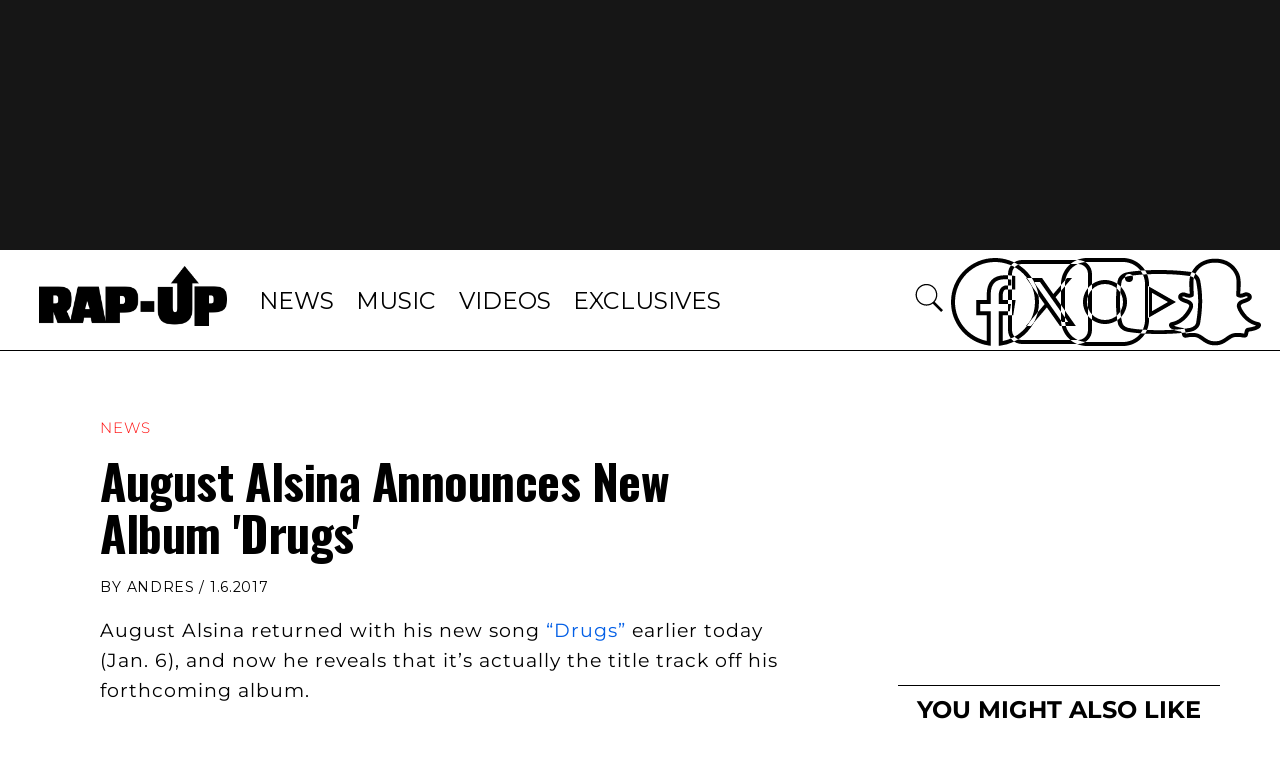

--- FILE ---
content_type: text/html; charset=utf-8
request_url: https://www.rap-up.com/article/2017/01/06/august-alsina-announces-new-album-drugs
body_size: 4762
content:
<!DOCTYPE html>
<html>
  <head>
    <title>August Alsina Announces New Album 'Drugs'</title>
    <link rel="canonical" href="https://www.rap-up.com/article/2017/01/06/august-alsina-announces-new-album-drugs">
    <meta name="description" content="August Alsina Announces New Album &#x27;Drugs&#x27;">
    <meta property="og:title" content="August Alsina Announces New Album &#x27;Drugs&#x27;">
    <meta property="og:description" content="August Alsina Announces New Album &#x27;Drugs&#x27;">
    <meta property="og:url" content="https://www.rap-up.com/article/2017/01/06/august-alsina-announces-new-album-drugs">
    <meta property="og:image" content="https://www.rap-up.com/article/2017/01/06/media_1afc4c598f53f209aaf2ef0cf24455a484d984897.jpeg?width=1200&#x26;format=pjpg&#x26;optimize=medium">
    <meta property="og:image:secure_url" content="https://www.rap-up.com/article/2017/01/06/media_1afc4c598f53f209aaf2ef0cf24455a484d984897.jpeg?width=1200&#x26;format=pjpg&#x26;optimize=medium">
    <meta property="article:tag" content="August Alsina">
    <meta name="twitter:card" content="summary_large_image">
    <meta name="twitter:title" content="August Alsina Announces New Album &#x27;Drugs&#x27;">
    <meta name="twitter:description" content="August Alsina Announces New Album &#x27;Drugs&#x27;">
    <meta name="twitter:image" content="https://www.rap-up.com/article/2017/01/06/media_1afc4c598f53f209aaf2ef0cf24455a484d984897.jpeg?width=1200&#x26;format=pjpg&#x26;optimize=medium">
    <meta property="og:locale" content="en_US">
    <meta property="og:site_name" content="Rap-Up">
    <meta property="og:type" content="article">
    <meta name="robots" content="index, follow">
    <meta name="template" content="article">
    <meta name="main-title" content="August Alsina Announces New Album &#x27;Drugs&#x27;">
    <meta name="post_id" content="302391">
    <meta name="categories" content="News">
    <meta name="author" content="Andres">
    <meta name="published_on" content="2017-01-06 17:41:08">
    <meta name="viewport" content="width=device-width, initial-scale=1">
    <meta name="google-site-verification" content="hg8TJjxD0R_w7C1yMhSQlqwYmfhi3W3LpVJNMA5wJNs">
    <link rel="stylesheet" type="text/css" href="https://htlbid.com/stage/v3/rap-up.com/htlbid.css" media="print" onload="this.media=&#x27;all&#x27;">
    <script src="/scripts/lib-franklin.js" type="module" defer></script>
    <script src="/scripts/utils.js" type="module" defer></script>
    <script src="/scripts/dom-helpers.js" type="module" defer></script>
    <script src="/components/label-list.js" type="module" defer></script>
    <script src="/scripts/scripts.js" type="module" defer></script>
    <script src="/scripts/opensearch-query-builder.js" type="module" async></script>
    <link rel="preconnect" href="https://fonts.googleapis.com">
    <link rel="preconnect" href="https://fonts.gstatic.com" crossorigin="">
    <link rel="stylesheet" href="/styles/styles.css">
    <link rel="icon" href="/favicon.png" sizes="32x32">
    <link rel="icon" href="/favicon.png" sizes="192x192">
    <link rel="apple-touch-icon" href="/favicon.png">
    <meta name="msapplication-TileImage" content="/favicon.png">
    <meta name="viewport" content="height=device-height, width=device-width, initial-scale=1.0, minimum-scale=1.0">
  </head>
  <body>
    <header></header>
    <main>
      <div>
        <p>August Alsina returned with his new song <a href="/2017/01/05/new-music-august-alsina-drugs/">“Drugs”</a> earlier today (Jan. 6), and now he reveals that it’s actually the title track off his forthcoming album.</p>
        <p>The New Orleans crooner announced the news in a video on Instagram. “Today is a beautiful day for me,” he said. “I’m finally able to drop new music. I just dropped my new song, the title track. It’s called ‘Drugs.'”</p>
        <p><a href="https://www.instagram.com/p/BO8Kjt0gFT4/">https://www.instagram.com/p/BO8Kjt0gFT4/</a></p>
        <p>According to August, the title is a reflection of a major realization the singer had while crafting new music.</p>
        <p>“I realized how addicted to certain ways of living life I was, addicted to chaos, drama, confusion,” he said. “Lately, for me, it’s been about breaking the cycle and creating a new normal. That new normal is love. I have a newfound addiction. Through love and beautiful women, I’ve been able to find myself, reach higher places within myself.”</p>
        <p>This marks the start of a new era for the singer. “Sooooo fucking excited to finally beable to release new music!!!!” he wrote to fans. “Thank you all for being so patient with me on my journey… Im so proud to share all of the newness with yal &#x26; spread vibrations of love through the music.”</p>
        <p><em>Drugs</em> is August’s third album following 2015’s <em>This Thing Called Life</em> and 2014’s <em>Testimony</em>.</p>
      </div>
    </main>
    <footer></footer>
  </body>
</html>


--- FILE ---
content_type: text/css; charset=utf-8
request_url: https://www.rap-up.com/styles/paginated-list.css
body_size: 1998
content:

.article-list .border-bottom {
  border-bottom: 1px solid var(--color-light-gray);
}

.paginated-list h1,
.paginated-list h2 {
  margin: 0;
  font-family: Montserrat-Bold, sans-serif;
  letter-spacing: 1px;
  font-size: 1.4rem;
  line-height: 1.9375rem;
  padding: 3.56rem 0.2rem 2rem;
  text-transform: uppercase;
}

.article-list aside {
  border-left: 1px solid var(--color-light-gray);
}

.paginated-list .pagination a {
  display: inline-block;
  margin: 0 0.3125rem;
  font-size: 1.375rem;
  text-decoration: none;
  color: #000;
  transition: 0.3s;
}

.paginated-list .pagination a.active, .paginated-list .pagination a.active:hover {
  color: #e6e6e6;
}

.loading-skeleton .row,
.article-list .row{
  display: flex;
  margin: 30px 0;
}

@media (max-width: 768px) {
  body.home .loading-skeleton .row{
    flex-direction: column;
  }

  body.home .loading-skeleton .row .right{
    margin: 10px 0 0;
  }
}

.paginated-list .ad-container {
  background: var(--overlay-background-color);
  padding: 1.5rem;
  display: flex;
  justify-content: center;
  align-items: center;
}

.paginated-list .content-wrapper .content {
  min-width: 0;
}

.paginated-list .results-container .row {
  display: flex;
  grid-template-columns: 150px 1fr;
  margin: 1rem 0;
}

@media (max-width: 768px) {
  .paginated-list .results-container .row {
    display: grid;
  }

  .paginated-list .results-container .row img {
    width: 150px;
    height: 100%;
    object-fit: cover;
    aspect-ratio: 16 / 9;
  }
}

.paginated-list .results-container .left {
  max-width: 150px;
}

.paginated-list .results-container a {
  color: var(--text-color);
}

.paginated-list .results-container .left a {
  position: relative;
  display: inline-block;
}

.paginated-list .results-container .left img {
  aspect-ratio: 16/9;
  object-fit: cover;
}

.paginated-list .results-container .left a span.icon.icon-noimage{
  background-color: #D3D3D3;
  height: 100%;
  width: 100%;
}

.paginated-list .results-container .left a span.icon:not(.icon-noimage){
  position: absolute;
  bottom: 10px;
  right: 10px;
  height: 28px;
  width: 28px;

}

.paginated-list .results-container .left a span.icon:not(.icon-noimage) svg {
  filter: drop-shadow(0 0 0.5rem rgb(0 0 0 / 50%));
}

.paginated-list .results-container .right {
  padding: 0 1rem;
}

.paginated-list .results-container h3 {
  font-family: Montserrat-Medium, sans-serif !important;
  font-size: 1.15rem  !important;
  letter-spacing: 1px;
  line-height: 2.4rem;
}



.paginated-list .results-container .by-line {
  font-size: .9375rem;
  line-height: 1.625rem;
  font-family: Montserrat-Medium, sans-serif;
  text-transform: uppercase;
}

.paginated-list .pagination a:hover {
  color: var(--color-red);
}

.article-list .row .left,
.loading-skeleton .row .left {
  width: 100%;
  font-size: 16px;
  flex-shrink: 0;
}

.paginated-list .loading-skeleton .row .left {
  max-width: 24%;
  aspect-ratio: 4 / 3;
}

.block.wide-text .article-list .row .left{
  width: 25%;
  padding: 0 .75rem 0 0;
}


@media (min-width: 769px) {
  .article-list .row .left,
  .loading-skeleton .row .left {
    width: 40%;
  }

  .block.wide-text .article-list .row .left{
    width: 25%;
  }
}

@media (min-width: 1024px) {
  .article-list .row .left,
  .loading-skeleton .row .left {
    width: 55%;
  }

  .block.wide-text .article-list .row .left,
  .block.wide-text .loading-skeleton .row .left {
    width: 25%;
  }
}

.paginated-list .row .left a {
  display: inline-block;
  width: 100%;
}

.loading-skeleton .row .left .loading,
.article-list .row .left a img{
  aspect-ratio: 16 / 9;
  object-fit: cover;
  object-position: center;
  width: 100%;
}

.block.wide-text .loading-skeleton .row .left .loading,
.block.wide-text .article-list .row .left a img{
  aspect-ratio: 1.5 / 1 ;
}

.article-list .row .right .category-link,
.loading-skeleton .row .right .category-link {
  color: var(--color-red);
  display: block;
  font-family: Montserrat-Regular, sans-serif;
  font-size : .9375rem;;
  letter-spacing: .05em;
  margin-bottom: 1rem;
  text-transform: uppercase;
}

@media print, screen and (max-width: 47.9988em) {
  .article-list .row .right .category-link,
  .loading-skeleton .row .right .category-link {
    font-size : .85rem;
  }
}

.article-list .row .right,
.loading-skeleton .row .right {
  width: 100%;
  margin: 0 0 0 20px;
}

.article-list .row .right h3 a,
.loading-skeleton .row .right h3 a {
  font-family: Montserrat-Medium, sans-serif;
  font-size: 1.2rem;
  letter-spacing: 1px;
  line-height: 1.625rem;
  font-weight: 600 !important;
  color: #000;
  min-height: 1.5rem;
}


.article-list .row .right .by-line,
.loading-skeleton .row .right .by-line {
  font-weight: 400;
  -webkit-font-smoothing: antialiased;
  text-transform: uppercase !important;
  font-family: Montserrat-Medium, sans-serif;
  color: var(--color-dark-gray);
  font-size: 0.875rem;
  box-sizing: inherit;
  margin: 0;
  padding: 0;
  line-height: 1.625rem;
  min-height: 1.625rem;
  max-height: 8rem;
}

.loading-skeleton .row .right .by-line{
  color: transparent;
  user-select: none;
}

.article-list .row .right .by-line a {
  color: inherit;
  margin-right: 3px;
}

.block.wide-text .article-list .row .right h3 a,
.block.wide-text .loading-skeleton .row .right h3 a{
  font-size: 1.5rem;
  line-height: 130%;
}

@media (max-width: 768px) {
  .block.wide-text .article-list .row .right h3 a,
  .block.wide-text .loading-skeleton .row .right h3 a{
    font-size: .875rem;
    line-height: 130%;
  }

  .paginated-list .results-container .by-line {
    font-size: .75rem;
    font-weight: 400;
    line-height: .9375rem;
    text-transform: uppercase;
  }
}

.article-list .row .right .by-line span {
  margin-left: 3px;
  font-size: .9375rem;
}

.article-list .row .right .description {
  font-family: Montserrat-Regular, sans-serif;
  color: #575757;
  font-size: 1.2rem;
  letter-spacing: 1px;
  line-height: 130%;
  display: -webkit-box;
  -webkit-line-clamp: 3;
  -webkit-box-orient: vertical;
  overflow: hidden;
  text-overflow: ellipsis;
}

.paginated-list .pagination {
  display: flex;
  justify-content: center;
  align-items: center;
  border-top: 1px solid var(--color-light-gray);
  min-height: 114px;
}

.paginated-list .pagination .prev, .paginated-list .pagination .next {
  margin: 30px 10px;
}

.paginated-list .pagination .prev.hidden, .paginated-list .pagination .next.hidden {
  display: none;
}

.block.horizontal .article-list .description,
.block.wide-text .article-list .row .right .description,
.block.wide-text .loading-skeleton .row .right .description,
.block.wide-text .article-list .row .right .category-link,
.block.wide-text .loading-skeleton .row .right .category-link{
  display: none;
}

.paginated-list .loading-skeleton .row .right {
  max-width: 58%;
}

@media (max-width: 1200px) {
  .article-list .row .right .description{
    display: none;
  }
}

@media (min-width: 820px) {
  .block.horizontal.loaded .results-container{
    display: flex;
    flex-wrap: wrap;
    justify-content: space-between;
  }

  .block.horizontal .loading-skeleton .row,
  .block.horizontal .results-container .row{
    margin: 0;
    padding: 2rem 1.5rem 2.5rem;
    flex: 1 1 0;
    border-right: 1px solid var(--color-light-gray);
    display: block;
  }

  .block.horizontal .results-container .row:last-child{
    border-right: 0;
  }

}

@media (max-width: 768px) {
  .article-list .row {
    display: block;
    margin: 18px 0;
  }

  .block.wide-text .article-list .row{
    display: flex;
  }

  .article-list .row .left {
    width: 100%;
  }



  .block.horizontal .loading-skeleton .row,
  .block.horizontal .article-list .row{
    display: block;
  }

  .article-list .row .right{
    margin: 20px 0 0;
    margin-top: 1.0rem;
  }

  .loading-skeleton .row .right{
    margin: 0 0 0 20px;
  }

  .loading-skeleton .row .right h3{
    display: none;
  }

  .article-list .row .right .category-link,
  .loading-skeleton .row .right .category-link {
    display: block;
    margin-bottom: .25rem;
  }

  .article-list .row .right h3 a {
    font-size:  1.125rem;
    font-family: Montserrat-Medium, sans-serif;
    line-height: 1.5rem;
  }

  .latest-feed h3 a {
    font-family: Montserrat-Medium, sans-serif !important;
    font-size: 1.125rem !important;
    line-height: 1.5rem !important;
    font-weight: 600 !important;
    color: #000;
  }

  .paginated-list .results-container h3{
    font-size: 0.9rem !important;
    line-height: 1.2rem;
  }
  
  .article-list .row .right .by-line {
    font-size: 0.8rem;
  }

  .article-list .row .right .by-line span {
    font-size:  0.8rem;
  }

  .paginated-list .loading-skeleton .row .right {
    margin: 0 0 0 20px;
  }

  .block.wide-text .article-list .row .right{
    margin: 0;
  }

  .paginated-list .loading-skeleton .row .left {
    max-width: 150px;
  }

  .block.wide-text .loading-skeleton .row .left,
  .block.wide-text .article-list .row .left{
    width: 25%;
    min-width: 165px;
  }

}

.block.horizontal .loading-skeleton .row,
.block.horizontal .article-list .row{
  flex-direction: column;
}

.block.horizontal .loading-skeleton .row .right h3 a,
.block.horizontal .loading-skeleton .row .right h3 a > picture,
.block.horizontal .loading-skeleton .row .right h3 a > img,
.block.horizontal .article-list .row .right h3 a,
.block.horizontal .article-list .row .right h3 a > picture,
.block.horizontal .article-list .row .right h3 a > img {
  width: 100%;
  height: auto;
}

.block.horizontal .loading-skeleton .row .left,
.block.horizontal .article-list .row .right h3 a > picture > img{
  aspect-ratio: 3.5 / 2;
  object-fit: cover;
}

.block.horizontal .loading-skeleton  .row a.category-link,
.block.horizontal .article-list .row a.category-link{
  text-transform: uppercase;
}

.block.horizontal .loading-skeleton .row .left,
.block.horizontal .article-list .row .left{
  width: auto;
}

.block.horizontal .loading-skeleton .row .right{
  margin: 27px 0;
}

.block.horizontal .loading-skeleton .row .right > h3{
  width: 30%;
  min-height: 1rem;
}

@media (min-width: 769px) {
  .paginated-list .results-container .row {
    margin: 1.5rem 0;
  }

  .paginated-list .results-container .left {
    max-width: 28%;
    flex: 0 0 28%;
    /* stylelint-disable */
    max-width: clamp(150px, 28%, 285px);
    /* stylelint-enable*/
    flex: 0 0 clamp(150px, 28%, 285px);
    padding-right: 0.75rem;
    padding-left: 0.75rem;
  }

  .paginated-list .results-container .right {
    padding: 0 0.75rem;
    flex: 0 0 75%;
    max-width: 75%;
  }

  .paginated-list .results-container h3 {
    font-family: Montserrat-Medium, sans-serif;
    font-size: 1.15rem;
    line-height: 1.625rem; 
  }

  .block.horizontal:not(.loaded) .loading-skeleton{
    display: flex;
    max-width: 90rem;
    margin: 0 auto;
  }

  .block.horizontal .loading-skeleton .row .right > h3{
    width: 55%;
  }
}

@media print, screen and (min-width: 64.0625em){
  .paginated-list .results-container .right {
    flex: 0 0 58%;
    max-width: 58%;
  }
}

/* Extra Small Mobile Fixes */
@media (max-width: 332px) {
  .paginated-list .content {
    padding: 0;
  }

  .paginated-list .content .row.article {
    padding: 0 1rem;
  }
}


--- FILE ---
content_type: text/javascript; charset=utf-8
request_url: https://www.rap-up.com/scripts/lib-franklin.js
body_size: 8811
content:
/*
 * Copyright 2024 Adobe. All rights reserved.
 * This file is licensed to you under the Apache License, Version 2.0 (the "License");
 * you may not use this file except in compliance with the License. You may obtain a copy
 * of the License at http://www.apache.org/licenses/LICENSE-2.0
 *
 * Unless required by applicable law or agreed to in writing, software distributed under
 * the License is distributed on an "AS IS" BASIS, WITHOUT WARRANTIES OR REPRESENTATIONS
 * OF ANY KIND, either express or implied. See the License for the specific language
 * governing permissions and limitations under the License.
 */

function sampleRUM(checkpoint, data) {
  // eslint-disable-next-line max-len
  const timeShift = () => (window.performance ? window.performance.now() : Date.now() - window.hlx.rum.firstReadTime);
  try {
    window.hlx = window.hlx || {};
    sampleRUM.enhance = () => {};
    if (!window.hlx.rum) {
      const param = new URLSearchParams(window.location.search).get('rum');
      const weight = (window.SAMPLE_PAGEVIEWS_AT_RATE === 'high' && 10)
        || (window.SAMPLE_PAGEVIEWS_AT_RATE === 'low' && 1000)
        || (param === 'on' && 1)
        || 100;
      const id = Math.random().toString(36).slice(-4);
      const isSelected = param !== 'off' && Math.random() * weight < 1;
      // eslint-disable-next-line object-curly-newline, max-len
      window.hlx.rum = {
        weight,
        id,
        isSelected,
        firstReadTime: window.performance ? window.performance.timeOrigin : Date.now(),
        sampleRUM,
        queue: [],
        collector: (...args) => window.hlx.rum.queue.push(args),
      };
      if (isSelected) {
        const dataFromErrorObj = (error) => {
          const errData = { source: 'undefined error' };
          try {
            errData.target = error.toString();
            errData.source = error.stack
              .split('\n')
              .filter((line) => line.match(/https?:\/\//))
              .shift()
              .replace(/at ([^ ]+) \((.+)\)/, '$1@$2')
              .replace(/ at /, '@')
              .trim();
          } catch (err) {
            /* error structure was not as expected */
          }
          return errData;
        };

        window.addEventListener('error', ({ error }) => {
          const errData = dataFromErrorObj(error);
          sampleRUM('error', errData);
        });

        window.addEventListener('unhandledrejection', ({ reason }) => {
          let errData = {
            source: 'Unhandled Rejection',
            target: reason || 'Unknown',
          };
          if (reason instanceof Error) {
            errData = dataFromErrorObj(reason);
          }
          sampleRUM('error', errData);
        });

        sampleRUM.baseURL = sampleRUM.baseURL || new URL(window.RUM_BASE || '/', new URL('https://rum.hlx.page'));
        sampleRUM.collectBaseURL = sampleRUM.collectBaseURL || sampleRUM.baseURL;
        sampleRUM.sendPing = (ck, time, pingData = {}) => {
          // eslint-disable-next-line max-len, object-curly-newline
          const rumData = JSON.stringify({
            weight,
            id,
            referer: window.location.href,
            checkpoint: ck,
            t: time,
            ...pingData,
          });
          const urlParams = window.RUM_PARAMS
            ? `?${new URLSearchParams(window.RUM_PARAMS).toString()}`
            : '';
          const { href: url, origin } = new URL(
            `.rum/${weight}${urlParams}`,
            sampleRUM.collectBaseURL,
          );
          const body = origin === window.location.origin
            ? new Blob([rumData], { type: 'application/json' })
            : rumData;
          navigator.sendBeacon(url, body);
          // eslint-disable-next-line no-console
          console.debug(`ping:${ck}`, pingData);
        };
        sampleRUM.sendPing('top', timeShift());

        sampleRUM.enhance = () => {
          // only enhance once
          if (document.querySelector('script[src*="rum-enhancer"]')) return;
          const { enhancerVersion, enhancerHash } = sampleRUM.enhancerContext || {};
          const script = document.createElement('script');
          if (enhancerHash) {
            script.integrity = enhancerHash;
            script.setAttribute('crossorigin', 'anonymous');
          }
          script.src = new URL(
            `.rum/@adobe/helix-rum-enhancer@${enhancerVersion || '^2'}/src/index.js`,
            sampleRUM.baseURL,
          ).href;
          document.head.appendChild(script);
        };
        if (!window.hlx.RUM_MANUAL_ENHANCE) {
          sampleRUM.enhance();
        }
      }
    }
    if (window.hlx.rum && window.hlx.rum.isSelected && checkpoint) {
      window.hlx.rum.collector(checkpoint, data, timeShift());
    }
    document.dispatchEvent(new CustomEvent('rum', { detail: { checkpoint, data } }));
  } catch (error) {
    // something went awry
  }
}

/**
 * Loads a CSS file.
 * @param {string} href URL to the CSS file
 */
export async function loadCSS(href, forceBottom = false) {
  return new Promise((resolve, reject) => {
    if (!document.querySelector(`head > link[href="${href}"]`)) {
      const link = document.createElement('link');
      link.rel = 'stylesheet';
      link.href = href;
      link.onload = resolve;
      link.onerror = reject;

      if (forceBottom) {
        document.body.append(link);
      } else {
        document.head.append(link);
      }
    } else {
      resolve();
    }
  });
}

/**
 * Loads a non module JS file.
 * @param {string} src URL to the JS file
 * @param {Object} attrs additional optional attributes
 */

export async function loadScript(src, attrs) {
  return new Promise((resolve, reject) => {
    if (!document.querySelector(`head > script[src="${src}"]`)) {
      const script = document.createElement('script');
      script.src = src;
      if (attrs) {
      // eslint-disable-next-line no-restricted-syntax, guard-for-in
        for (const attr in attrs) {
          script.setAttribute(attr, attrs[attr]);
        }
      }
      script.onload = resolve;
      script.onerror = reject;
      document.head.append(script);
    } else {
      resolve();
    }
  });
}

/**
 * Retrieves the content of metadata.js tags.
 * @param {string} name The metadata.js name (or property)
 * @parm {string} defaultVal The default value if nothing is found
 * @returns {string} The metadata.js value(s)
 */
export function getMetadata(name, defaultVal = '') {
  const attr = name && name.includes(':') ? 'property' : 'name';
  const meta = [...document.head.querySelectorAll(`meta[${attr}="${name}"]`)].map((m) => m.content).join(', ');
  return meta || defaultVal;
}

/**
 * Sanitizes a string for use as class name.
 * @param {string} name The unsanitized string
 * @returns {string} The class name
 */
export function toClassName(name) {
  return typeof name === 'string'
    ? name.toLowerCase().replace(/[^0-9a-z]/gi, '-').replace(/-+/g, '-').replace(/^-|-$/g, '')
    : '';
}

/**
 * Sanitizes a string for use as a js property name.
 * @param {string} name The unsanitized string
 * @returns {string} The camelCased name
 */
export function toCamelCase(name) {
  return toClassName(name).replace(/-([a-z])/g, (g) => g[1].toUpperCase());
}

const ICONS_CACHE = {};
/**
 * Replace icons with inline SVG and prefix with codeBasePath.
 * @param {Element} [element] Element containing icons
 */
export async function decorateIcons(element) {
  // Prepare the inline sprite
  let svgSprite = document.getElementById('franklin-svg-sprite');
  if (!svgSprite) {
    const div = document.createElement('div');
    div.innerHTML = '<svg xmlns="http://www.w3.org/2000/svg" id="franklin-svg-sprite" style="display: none"></svg>';
    svgSprite = div.firstElementChild;
    document.body.append(div.firstElementChild);
  }

  // Download all new icons
  const icons = [...element.querySelectorAll('span.icon')];
  await Promise.all(icons.map(async (span) => {
    const iconName = Array.from(span.classList).find((c) => c.startsWith('icon-')).substring(5);
    if (!ICONS_CACHE[iconName]) {
      ICONS_CACHE[iconName] = true;
      try {
        const response = await fetch(`${window.hlx.codeBasePath}/icons/${iconName}.svg`);
        if (!response.ok) {
          ICONS_CACHE[iconName] = false;
          return;
        }
        // Styled icons don't play nice with the sprite approach because of shadow dom isolation
        // and same for internal references
        const svg = await response.text();
        if (svg.match(/(<style | class=|url\(#| xlink:href="#)/)) {
          ICONS_CACHE[iconName] = {
            styled: true,
            html: svg
              // rescope ids and references to avoid clashes across icons;
              .replaceAll(/ id="([^"]+)"/g, (_, id) => ` id="${iconName}-${id}"`)
              .replaceAll(/="url\(#([^)]+)\)"/g, (_, id) => `="url(#${iconName}-${id})"`)
              .replaceAll(/ xlink:href="#([^"]+)"/g, (_, id) => ` xlink:href="#${iconName}-${id}"`),
          };
        } else {
          ICONS_CACHE[iconName] = {
            html: svg
              .replace('<svg', `<symbol id="icons-sprite-${iconName}"`)
              .replace(/ width=".*?"/, '')
              .replace(/ height=".*?"/, '')
              .replace('</svg>', '</symbol>'),
          };
        }
      } catch (error) {
        ICONS_CACHE[iconName] = false;
        // eslint-disable-next-line no-console
        console.error(error);
      }
    }
  }));

  const symbols = Object
    .keys(ICONS_CACHE).filter((k) => !svgSprite.querySelector(`#icons-sprite-${k}`))
    .map((k) => ICONS_CACHE[k])
    .filter((v) => !v.styled)
    .map((v) => v.html)
    .join('\n');
  svgSprite.innerHTML += symbols;

  icons.forEach((span) => {
    const iconName = Array.from(span.classList).find((c) => c.startsWith('icon-')).substring(5);
    let parent;
    if (span.firstElementChild?.tagName === 'A') {
      parent = span.firstElementChild;
      parent.setAttribute('aria-label', iconName);
    } else {
      parent = span;
      if (parent.parentNode.tagName === 'A') parent.parentNode.setAttribute('aria-label', iconName);
    }
    // Styled icons need to be inlined as-is, while unstyled ones can leverage the sprite
    if (ICONS_CACHE[iconName].styled) {
      parent.innerHTML = ICONS_CACHE[iconName].html;
    } else {
      parent.innerHTML = `<svg xmlns="http://www.w3.org/2000/svg"><use href="#icons-sprite-${iconName}"/></svg>`;
    }
  });
}

/**
 * Gets placeholders object.
 * @param {string} [prefix] Location of placeholders
 * @returns {object} Window placeholders object
 */
export async function fetchPlaceholders(prefix = 'default') {
  window.placeholders = window.placeholders || {};
  const loaded = window.placeholders[`${prefix}-loaded`];
  if (!loaded) {
    window.placeholders[`${prefix}-loaded`] = new Promise((resolve, reject) => {
      fetch(`${prefix === 'default' ? '' : prefix}/placeholders.json`)
        .then((resp) => {
          if (resp.ok) {
            return resp.json();
          }
          throw new Error(`${resp.status}: ${resp.statusText}`);
        }).then((json) => {
          const placeholders = {};
          json.data
            .filter((placeholder) => placeholder.Key)
            .forEach((placeholder) => {
              placeholders[toCamelCase(placeholder.Key)] = placeholder.Text;
            });
          window.placeholders[prefix] = placeholders;
          resolve();
        }).catch((error) => {
          // error loading placeholders
          window.placeholders[prefix] = {};
          reject(error);
        });
    });
  }
  await window.placeholders[`${prefix}-loaded`];
  return window.placeholders[prefix];
}

/**
 * Decorates a block.
 * @param {Element} block The block element
 */
export function decorateBlock(block) {
  const shortBlockName = block.classList[0];
  if (shortBlockName) {
    block.classList.add('block');
    block.dataset.blockName = shortBlockName;
    block.dataset.blockStatus = 'initialized';
    const blockWrapper = block.parentElement;
    blockWrapper.classList.add(`${shortBlockName}-wrapper`);
    const section = block.closest('.section');
    if (section) section.classList.add(`${shortBlockName}-container`);
  }
}

/**
 * Extracts the config from a block.
 * @param {Element} block The block element
 * @returns {object} The block config
 */
export function readBlockConfig(block) {
  const config = {};
  block.querySelectorAll(':scope > div').forEach((row) => {
    if (row.children) {
      const cols = [...row.children];
      if (cols[1]) {
        const col = cols[1];
        const name = toClassName(cols[0].textContent);
        let value = '';
        if (col.querySelector('a')) {
          const as = [...col.querySelectorAll('a')];
          if (as.length === 1) {
            value = as[0].href;
          } else {
            value = as.map((a) => a.href);
          }
        } else if (col.querySelector('img')) {
          const imgs = [...col.querySelectorAll('img')];
          if (imgs.length === 1) {
            value = imgs[0].src;
          } else {
            value = imgs.map((img) => img.src);
          }
        } else if (col.querySelector('p')) {
          const ps = [...col.querySelectorAll('p')];
          if (ps.length === 1) {
            value = ps[0].textContent;
          } else {
            value = ps.map((p) => p.textContent);
          }
        } else value = row.children[1].textContent;
        config[name] = value;
      }
    }
  });
  return config;
}

// Handles banner loading.
async function loadBanner(bannerType) {
  try {
    const cssLoaded = loadCSS(`/styles/${bannerType}.css`);
    const decorationComplete = new Promise((resolve) => {
      (async () => {
        try {
          const jsLoaded = import(`./${bannerType}.js`);
          await jsLoaded;
        } catch (error) {
          // eslint-disable-next-line no-console
          console.log(`failed to load ${bannerType}.js`, error);
        }
        resolve();
      })();
    });
    await Promise.all([cssLoaded, decorationComplete]);
  } catch (error) {
    // eslint-disable-next-line no-console
    console.log(`failed to load ${bannerType}.css`, error);
  }
}

/**
 * Decorates all sections in a container element!
 * @param {Element} main The container element
 */
export function decorateSections(main) {
  main.querySelectorAll(':scope > div').forEach((section) => {
    const wrappers = [];
    let defaultContent = false;
    [...section.children].forEach((e) => {
      if (e.tagName === 'DIV' || !defaultContent) {
        const wrapper = document.createElement('div');
        wrappers.push(wrapper);
        defaultContent = e.tagName !== 'DIV';
        if (defaultContent) wrapper.classList.add('default-content-wrapper');
      }
      wrappers[wrappers.length - 1].append(e);
    });
    wrappers.forEach((wrapper) => section.append(wrapper));
    section.classList.add('section');
    section.dataset.sectionStatus = 'initialized';
    section.style.display = 'none';

    /* process section metadata.js */
    const sectionMeta = section.querySelector('div.section-metadata');
    if (sectionMeta) {
      const meta = readBlockConfig(sectionMeta);
      Object.keys(meta).forEach((key) => {
        if (key === 'style') {
          const styles = meta.style.split(',').map((style) => toClassName(style.trim()));
          styles.forEach((style) => {
            section.classList.add(style);
            // DOM manipulation for the podcast-banner.
            const bannerStyle = style === 'podcast-banner'
                              || style === 'about-banner';

            if (bannerStyle) {
              loadBanner(style);
            }
          });
        } else {
          section.dataset[toCamelCase(key)] = meta[key];
        }
      });
      sectionMeta.parentNode.remove();
    }
  });
}

/**
 * Updates all section status in a container element.
 * @param {Element} main The container element
 */
export function updateSectionsStatus(main) {
  const sections = [...main.querySelectorAll(':scope > div.section')];
  for (let i = 0; i < sections.length; i += 1) {
    const section = sections[i];
    const status = section.dataset.sectionStatus;
    if (status !== 'loaded') {
      const loadingBlock = section.querySelector('.block[data-block-status="initialized"], .block[data-block-status="loading"]');
      if (loadingBlock) {
        section.dataset.sectionStatus = 'loading';
        break;
      } else {
        section.dataset.sectionStatus = 'loaded';
        section.dispatchEvent(new CustomEvent('SECTION_LOADED'));
        section.style.display = null;
        if (i === 0 && sampleRUM.enhance) {
          sampleRUM.enhance();
        }
      }
    }
  }
}

/**
 * Decorates all blocks in a container element.
 * @param {Element} main The container element
 */
export function decorateBlocks(main) {
  main
    .querySelectorAll('div.section > div > div')
    .forEach(decorateBlock);
}

/**
 * Builds a block DOM Element from a two dimensional array, string, or object
 * @param {string} blockName name of the block
 * @param {*} content two dimensional array or string or object of content
 */
export function buildBlock(blockName, content) {
  const table = Array.isArray(content) ? content : [[content]];
  const blockEl = document.createElement('div');
  // build image block nested div structure
  blockEl.classList.add(blockName);
  table.forEach((row) => {
    const rowEl = document.createElement('div');
    row.forEach((col) => {
      const colEl = document.createElement('div');
      const vals = col.elems ? col.elems : [col];
      vals.forEach((val) => {
        if (val) {
          if (typeof val === 'string') {
            colEl.innerHTML += val;
          } else {
            colEl.appendChild(val);
          }
        }
      });
      rowEl.appendChild(colEl);
    });
    blockEl.appendChild(rowEl);
  });
  return (blockEl);
}

/**
 * Gets the configuration for the given block, and also passes
 * the config through all custom patching helpers added to the project.
 *
 * @param {Element} block The block element
 * @returns {Object} The block config (blockName, cssPath and jsPath)
 */
function getBlockConfig(block) {
  const { blockName } = block.dataset;
  const cssPath = `${window.hlx.codeBasePath}/blocks/${blockName}/${blockName}.css`;
  const jsPath = `${window.hlx.codeBasePath}/blocks/${blockName}/${blockName}.js`;
  const original = { blockName, cssPath, jsPath };
  return window.hlx.patchBlockConfig
    .filter((fn) => typeof fn === 'function')
    .reduce(
      (config, fn) => fn(config, original),
      { blockName, cssPath, jsPath },
    );
}

/**
 * Loads JS and CSS for a block.
 * @param {Element} block The block element
 */
export async function loadBlock(block) {
  const status = block.dataset.blockStatus;
  if (status !== 'loading' && status !== 'loaded') {
    block.dataset.blockStatus = 'loading';
    const { blockName, cssPath, jsPath } = getBlockConfig(block);
    try {
      const cssLoaded = loadCSS(cssPath);
      const decorationComplete = new Promise((resolve) => {
        (async () => {
          try {
            const mod = await import(jsPath);
            if (mod.default) {
              await mod.default(block);
            }
          } catch (error) {
            // eslint-disable-next-line no-console
            console.log(`failed to load module for ${blockName}`, error);
          }
          resolve();
        })();
      });
      await Promise.all([cssLoaded, decorationComplete]);
    } catch (error) {
      // eslint-disable-next-line no-console
      console.log(`failed to load block ${blockName}`, error);
    }
    block.dataset.blockStatus = 'loaded';
  }
}

/**
 * Loads JS and CSS for all blocks in a container element.
 * @param {Element} main The container element
 */
export async function loadBlocks(main) {
  updateSectionsStatus(main);
  const blocks = [...main.querySelectorAll('div.block')];
  for (let i = 0; i < blocks.length; i += 1) {
    // eslint-disable-next-line no-await-in-loop
    await loadBlock(blocks[i]);
    updateSectionsStatus(main);
  }
}

/**
 * Returns a picture element with webp and fallbacks
 * @param {string} src The image URL
 * @param {string} [alt] The image alternative text
 * @param {boolean} [eager] Set loading attribute to eager
 * @param {Array} [breakpoints] Breakpoints and corresponding params (eg. width)
 * @returns {Element} The picture element
 */
export function createOptimizedPicture(src, alt = '', eager = true, breakpoints = [{ media: '(min-width: 600px)', width: '2000' }, { width: '750' }]) {
  const url = new URL(src, window.location.href);
  const picture = document.createElement('picture');
  const { pathname } = url;
  const ext = pathname.substring(pathname.lastIndexOf('.') + 1);

  // webp
  breakpoints.forEach((br) => {
    const source = document.createElement('source');
    if (br.media) source.setAttribute('media', br.media);
    source.setAttribute('type', 'image/webp');
    source.setAttribute('srcset', `${pathname}?width=${br.width}&format=webply&optimize=high`);
    picture.appendChild(source);
  });

  // fallback
  breakpoints.forEach((br, i) => {
    if (i < breakpoints.length - 1) {
      const source = document.createElement('source');
      if (br.media) source.setAttribute('media', br.media);
      source.setAttribute('srcset', `${pathname}?width=${br.width}&format=${ext}&optimize=high`);
      picture.appendChild(source);
    } else {
      const img = document.createElement('img');
      img.setAttribute('loading', eager ? 'eager' : 'lazy');
      img.setAttribute('alt', alt);
      picture.appendChild(img);
      img.setAttribute('src', `${pathname}?width=${br.width}&format=${ext}&optimize=high`);
    }
  });

  return picture;
}

/**
 * Normalizes all headings within a container element.
 * @param {Element} el The container element
 * @param {string} allowedHeadings The list of allowed headings (h1 ... h6)
 */
export function normalizeHeadings(el, allowedHeadings) {
  const allowed = allowedHeadings.map((h) => h.toLowerCase());
  el.querySelectorAll('h1, h2, h3, h4, h5, h6').forEach((tag) => {
    const h = tag.tagName.toLowerCase();
    if (allowed.indexOf(h) === -1) {
      // current heading is not in the allowed list -> try first to "promote" the heading
      let level = parseInt(h.charAt(1), 10) - 1;
      while (allowed.indexOf(`h${level}`) === -1 && level > 0) {
        level -= 1;
      }
      if (level === 0) {
        // did not find a match -> try to "downgrade" the heading
        while (allowed.indexOf(`h${level}`) === -1 && level < 7) {
          level += 1;
        }
      }
      if (level !== 7) {
        tag.outerHTML = `<h${level} id="${tag.id}">${tag.textContent}</h${level}>`;
      }
    }
  });
}

/**
 * Set template (page structure) and theme (page styles).
 */
export function decorateTemplateAndTheme(template) {
  const addClasses = (element, classes) => {
    classes.split(',').forEach((c) => {
      if (toClassName(c.trim()) === 'about-us') {
        loadBanner(toClassName(c.trim()));
      }

      element.classList.add(toClassName(c.trim()));
    });
  };
  if (template) addClasses(document.body, template);
  const theme = getMetadata('theme');
  if (theme) addClasses(document.body, theme);
}

// Builds the Image Buttons
function buildImageButton(buttonLink) {
  const img = document.createElement('img');
  const altText = buttonLink.innerHTML;
  img.alt = altText;
  buttonLink.classList.add('button', 'button-image');
  buttonLink.parentElement.parentElement.classList.add('button-container');

  let podcastClass = null;
  let podcastImage = null;

  if (buttonLink.href.includes('https://open.spotify.com/')) {
    podcastClass = 'spotify-image';
    podcastImage = '/icons/spotify-button.svg';
  }

  if (buttonLink.href.includes('https://podcasts.apple.com/')) {
    const darkBg = buttonLink.closest('.dark-bg');
    const darkIcon = '/icons/apple-podcast-button.webp';
    const lightIcon = '/icons/apple-podcast-button-white.png';

    podcastClass = 'apple-image';
    podcastImage = darkBg ? lightIcon : darkIcon;
  }

  if (buttonLink.href.includes('https://music.amazon.com/podcasts')) {
    podcastClass = 'amazon-image';
    podcastImage = '/icons/amazon-music-button.svg';
  }

  img.classList.add(podcastClass);
  img.src = podcastImage;
  buttonLink.innerHTML = '';
  buttonLink.appendChild(img);
}

function buildOneTrustButton(a) {
  a.removeAttribute('href');
  a.removeAttribute('target');
  a.classList.add('one-trust-wrapper');
  a.innerHTML = '<button id="ot-sdk-btn" class="ot-sdk-show-settings" style="border: 1px solid black; background-color: black; color: white;">Cookie Settings</button>';
}

/**
 * Decorates paragraphs containing a single link as buttons.
 * @param {Element} element container element
 */
export function decorateButtons(element) {
  element.querySelectorAll('a').forEach((a) => {
    if (a.textContent === 'one-trust-button') {
      buildOneTrustButton(a);
      return;
    }
    a.title = a.title || a.textContent;
    if (a.href !== a.textContent) {
      const up = a.parentElement;
      const twoup = a.parentElement.parentElement;
      const threeup = a.parentElement.parentElement.parentElement;
      if (!a.querySelector('img')) {
        if (up.childNodes.length === 1 && (up.tagName === 'P' || up.tagName === 'DIV')) {
          a.className = 'button primary'; // default
          up.classList.add('button-container');
        }
        // The tertiary button is used to style the /podcasts/create page only
        // though it may be used on additional pages with a similar layout.
        if (up.childNodes.length === 1 && up.tagName === 'STRONG'
          && twoup.childNodes.length === 1 && twoup.tagName === 'P') {
          loadCSS(`${window.hlx.codeBasePath}/styles/tertiary-button.css`);
          document.addEventListener('DOMContentLoaded', () => {
            a.className = 'button tertiary podcast-create-button';
            twoup.classList.add('button-container-tertiary');
            threeup.classList.add('button-content-wrapper-tertiary');
          });

          const getHref = a.getAttribute('href');
          const imageButton = getHref?.includes('https://open.spotify.com/')
                            || getHref?.includes('https://podcasts.apple.com/')
                            || getHref?.includes('https://music.amazon.com/podcasts');

          if (imageButton) {
            buildImageButton(a);
            return;
          }
          a.className = 'button primary';
          twoup.classList.add('button-container');
        }
        if (up.childNodes.length === 1 && up.tagName === 'EM'
          && twoup.childNodes.length === 1 && twoup.tagName === 'P') {
          a.className = 'button secondary';
          twoup.classList.add('button-container');
        }
      }
    }
  });
}

/**
 * decorates external links to open in new window
 */
export function decorateAnchors(element) {
  const A = element.getElementsByTagName('a');
  const As = Array.from(A).filter((a) => (a.href && !a.href.match(`^http[s]*://${window.location.host}/`)));
  if (As.length) {
    As.forEach((a) => {
      a.target = '';
    });
  }
}

/**
 * Load LCP block and/or wait for LCP in default content.
 */
export async function waitForLCP(lcpBlocks) {
  const block = document.querySelector('.block');
  const hasLCPBlock = (block && lcpBlocks.includes(block.dataset.blockName));
  if (hasLCPBlock) await loadBlock(block);

  document.body.style.display = null;
  const lcpCandidate = document.querySelector('main img');
  await new Promise((resolve) => {
    if (lcpCandidate && !lcpCandidate.complete) {
      lcpCandidate.setAttribute('loading', 'eager');
      lcpCandidate.addEventListener('load', resolve);
      lcpCandidate.addEventListener('error', resolve);
    } else {
      resolve();
    }
  });
  window.document.dispatchEvent(new CustomEvent('LCP_LOADED'));
}

/**
 * Loads a block named 'header' into header
 * @param {Element} header header element
 * @returns {Promise}
 */
export function loadHeader(header) {
  const headerBlock = buildBlock('header', '');
  header.append(headerBlock);
  decorateBlock(headerBlock);
  return loadBlock(headerBlock);
}

/**
 * Loads a block named 'footer' into footer
 * @param footer footer element
 * @returns {Promise}
 */
export function loadFooter(footer) {
  const footerBlock = buildBlock('footer', '');
  footer.append(footerBlock);
  decorateBlock(footerBlock);
  return loadBlock(footerBlock);
}

/**
 * Setup block utils.
 */
export function setup() {
  window.hlx = window.hlx || {};
  window.hlx.RUM_MASK_URL = 'full';
  window.hlx.RUM_MANUAL_ENHANCE = true;
  window.hlx.codeBasePath = '';
  window.hlx.lighthouse = new URLSearchParams(window.location.search).get('lighthouse') === 'on';
  window.hlx.patchBlockConfig = [];

  const scriptEl = document.querySelector('script[src$="/scripts/scripts.js"]');
  if (scriptEl) {
    try {
      [window.hlx.codeBasePath] = new URL(scriptEl.src).pathname.split('/scripts/scripts.js');
    } catch (error) {
      // eslint-disable-next-line no-console
      console.log(error);
    }
  }
}

/**
 * Auto initializiation.
 */
function init() {
  setup();
  sampleRUM();
}

// Update Image Metadata info
function getImageMetadata() {
  const ogImage = document.querySelector('head meta[property="og:image"');
  const twitterImage = document.querySelector('head meta[name="twitter:image"');

  const getOgUrl = ogImage?.getAttribute('content');
  if (!getOgUrl?.includes('http')) {
    ogImage?.setAttribute('content', `https://www.revolt.tv/${getOgUrl.slice(2)}`);
  }

  const getTwitterUrl = twitterImage?.getAttribute('content');
  if (!getTwitterUrl?.includes('http')) {
    twitterImage?.setAttribute('content', `https://www.revolt.tv/${getTwitterUrl.slice(2)}`);
  }
}

// Carousel Analytics
let caroNumber = 1;
export function getCarouselAnalytics(block) {
  // Carousel Hero Block Analytics
  if (block.classList.contains('hero')) {
    const items = block.querySelectorAll('.item');
    items.forEach((item, i) => {
      const link = item.querySelector('a');
      const caroData = {
        carouselCotentName: item.querySelector('h2').textContent,
        carouselContentPosition: i + 1,
        carouselContent: link.href,
        carouselPageURL: window.location.href,
      };

      link.addEventListener('click', () => {
        window.appEventData?.push({
          event: 'carouselContentClicked',
          carousel: caroData,
        });
      });
    });
  }

  // Carousel Card Block Analytics
  if (block.classList.contains('cards') && !block.classList.contains('about-us-carousel')) {
    const list = block.querySelector('ul');
    const links = list.querySelectorAll('a');

    links.forEach((link, i) => {
      let caroName = 'card name';
      let position = i + 1;
      if (link.classList.contains('image-link')) {
        caroName = link.getAttribute('aria-label').slice(16);
        if (link.closest('.cards-card-body')?.querySelector('h3')) {
          position = i / 2 + 1;
        }
      }
      if (link.parentNode.nodeName === 'H3') {
        caroName = link.textContent;
        position = Math.floor(i / 2) + 1;
      }
      if (link.parentNode.classList.contains('cards-card-link-text')) {
        caroName = link.closest('.cards-card-body').querySelector('img').alt;
      }
      const caroData = {
        carouselCotentName: caroName,
        carouselContentPosition: position,
        carouselContent: link.href,
        carouselPageURL: window.location.href,
      };

      link.addEventListener('click', () => {
        window.appEventData?.push({
          event: 'carouselContentClicked',
          carousel: caroData,
        });
      });
    });

    // Card Carousel Arrow Analyitcs.
    let cardCaroName = `Card Carousel (${caroNumber})`;

    if (block.querySelector('h2')) {
      cardCaroName = `${block.querySelector('h2').textContent} Carousel (${caroNumber})`;
    }
    if (block.querySelector('.splide').querySelector('a').href.includes('podcasts')) {
      cardCaroName = `Podcast Carousel (${caroNumber})`;
    }

    caroNumber += 1;

    const prevButton = block.querySelector('.splide__arrow--prev');
    const nextButton = block.querySelector('.splide__arrow--next');

    const caroArrowData = {
      carouselComponentName: cardCaroName,
      carouselPageURL: window.location.href,
    };

    prevButton.addEventListener('click', () => {
      window.appEventData?.push({
        event: 'carouselPreviousClicked',
        carousel: caroArrowData,
      });
    });
    nextButton.addEventListener('click', () => {
      window.appEventData?.push({
        event: 'carouselNextClicked',
        carousel: caroArrowData,
      });
    });
  }
}

getImageMetadata();

init();

export {
  sampleRUM,
};
